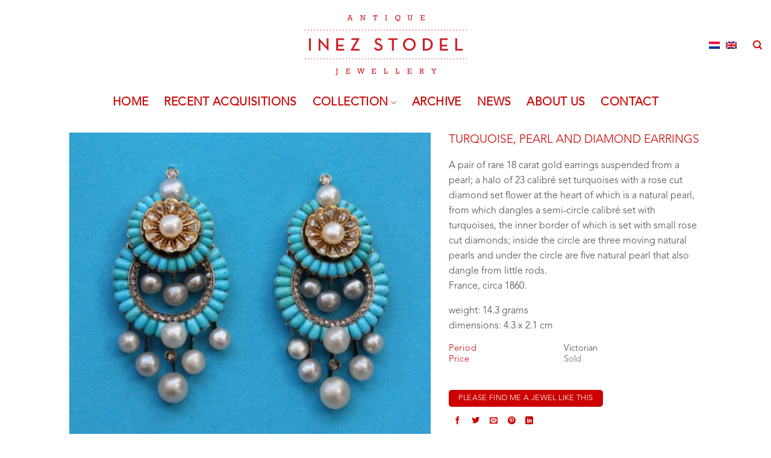

--- FILE ---
content_type: text/html; charset=UTF-8
request_url: https://inezstodel.com/en/collection/archive/turquoise-pearl-and-diamond-earrings/
body_size: 16998
content:
<!DOCTYPE html>
<html lang="en-US" class="loading-site no-js">
<head>
	<meta charset="UTF-8" />
	<link rel="profile" href="https://gmpg.org/xfn/11" />
	<link rel="pingback" href="https://inezstodel.com/xmlrpc.php" />

	<script>(function(html){html.className = html.className.replace(/\bno-js\b/,'js')})(document.documentElement);</script>
<meta name='robots' content='index, follow, max-image-preview:large, max-snippet:-1, max-video-preview:-1' />
	<style>img:is([sizes="auto" i], [sizes^="auto," i]) { contain-intrinsic-size: 3000px 1500px }</style>
	<link rel="alternate" hreflang="nl" href="https://inezstodel.com/collectie/oorbellen/turkoois-parel-en-diamanten-oorbellen/" />
<link rel="alternate" hreflang="en" href="https://inezstodel.com/en/collection/archive/turquoise-pearl-and-diamond-earrings/" />
<link rel="alternate" hreflang="x-default" href="https://inezstodel.com/collectie/oorbellen/turkoois-parel-en-diamanten-oorbellen/" />
<meta name="viewport" content="width=device-width, initial-scale=1" />
	<!-- This site is optimized with the Yoast SEO plugin v24.1 - https://yoast.com/wordpress/plugins/seo/ -->
	<title>turquoise, pearl and diamond earrings - Inez Stodel</title>
	<link rel="canonical" href="https://inezstodel.com/en/collection/archive/turquoise-pearl-and-diamond-earrings/" />
	<meta property="og:locale" content="en_US" />
	<meta property="og:type" content="article" />
	<meta property="og:title" content="turquoise, pearl and diamond earrings - Inez Stodel" />
	<meta property="og:description" content="A pair of rare 18 carat gold earrings suspended from a pearl; a halo of 23 calibré set turquoises with a rose cut diamond set flower at the heart of which is a natural pearl, from which dangles a semi-circle calibré set with turquoises, the inner border of which is set with small rose cut [...]" />
	<meta property="og:url" content="https://inezstodel.com/en/collection/archive/turquoise-pearl-and-diamond-earrings/" />
	<meta property="og:site_name" content="Inez Stodel" />
	<meta property="article:modified_time" content="2017-12-14T12:47:02+00:00" />
	<meta property="og:image" content="https://inezstodel.com/wp-content/uploads/2017/07/1188www_pearl_turquoise_diamond_earrings.jpg" />
	<meta property="og:image:width" content="900" />
	<meta property="og:image:height" content="765" />
	<meta property="og:image:type" content="image/jpeg" />
	<meta name="twitter:card" content="summary_large_image" />
	<script type="application/ld+json" class="yoast-schema-graph">{"@context":"https://schema.org","@graph":[{"@type":"WebPage","@id":"https://inezstodel.com/en/collection/archive/turquoise-pearl-and-diamond-earrings/","url":"https://inezstodel.com/en/collection/archive/turquoise-pearl-and-diamond-earrings/","name":"turquoise, pearl and diamond earrings - Inez Stodel","isPartOf":{"@id":"https://inezstodel.com/#website"},"primaryImageOfPage":{"@id":"https://inezstodel.com/en/collection/archive/turquoise-pearl-and-diamond-earrings/#primaryimage"},"image":{"@id":"https://inezstodel.com/en/collection/archive/turquoise-pearl-and-diamond-earrings/#primaryimage"},"thumbnailUrl":"https://inezstodel.com/wp-content/uploads/2017/07/1188www_pearl_turquoise_diamond_earrings.jpg","datePublished":"2017-11-21T16:38:58+00:00","dateModified":"2017-12-14T12:47:02+00:00","breadcrumb":{"@id":"https://inezstodel.com/en/collection/archive/turquoise-pearl-and-diamond-earrings/#breadcrumb"},"inLanguage":"en-US","potentialAction":[{"@type":"ReadAction","target":["https://inezstodel.com/en/collection/archive/turquoise-pearl-and-diamond-earrings/"]}]},{"@type":"ImageObject","inLanguage":"en-US","@id":"https://inezstodel.com/en/collection/archive/turquoise-pearl-and-diamond-earrings/#primaryimage","url":"https://inezstodel.com/wp-content/uploads/2017/07/1188www_pearl_turquoise_diamond_earrings.jpg","contentUrl":"https://inezstodel.com/wp-content/uploads/2017/07/1188www_pearl_turquoise_diamond_earrings.jpg","width":900,"height":765,"caption":"turquoise"},{"@type":"BreadcrumbList","@id":"https://inezstodel.com/en/collection/archive/turquoise-pearl-and-diamond-earrings/#breadcrumb","itemListElement":[{"@type":"ListItem","position":1,"name":"Home","item":"https://inezstodel.com/en/"},{"@type":"ListItem","position":2,"name":"Collection","item":"https://inezstodel.com/en/collection/"},{"@type":"ListItem","position":3,"name":"turquoise, pearl and diamond earrings"}]},{"@type":"WebSite","@id":"https://inezstodel.com/#website","url":"https://inezstodel.com/","name":"Inez Stodel","description":"period jewellery - antiques","publisher":{"@id":"https://inezstodel.com/#organization"},"potentialAction":[{"@type":"SearchAction","target":{"@type":"EntryPoint","urlTemplate":"https://inezstodel.com/?s={search_term_string}"},"query-input":{"@type":"PropertyValueSpecification","valueRequired":true,"valueName":"search_term_string"}}],"inLanguage":"en-US"},{"@type":"Organization","@id":"https://inezstodel.com/#organization","name":"Inez Stodel","url":"https://inezstodel.com/","logo":{"@type":"ImageObject","inLanguage":"en-US","@id":"https://inezstodel.com/#/schema/logo/image/","url":"https://inezstodel.com/wp-content/uploads/2017/12/InezStodel_Logo_jewellery.png","contentUrl":"https://inezstodel.com/wp-content/uploads/2017/12/InezStodel_Logo_jewellery.png","width":232,"height":100,"caption":"Inez Stodel"},"image":{"@id":"https://inezstodel.com/#/schema/logo/image/"}}]}</script>
	<!-- / Yoast SEO plugin. -->


<link rel='prefetch' href='https://inezstodel.com/wp-content/themes/flatsome/assets/js/flatsome.js?ver=e2eddd6c228105dac048' />
<link rel='prefetch' href='https://inezstodel.com/wp-content/themes/flatsome/assets/js/chunk.slider.js?ver=3.20.4' />
<link rel='prefetch' href='https://inezstodel.com/wp-content/themes/flatsome/assets/js/chunk.popups.js?ver=3.20.4' />
<link rel='prefetch' href='https://inezstodel.com/wp-content/themes/flatsome/assets/js/chunk.tooltips.js?ver=3.20.4' />
<link rel='prefetch' href='https://inezstodel.com/wp-content/themes/flatsome/assets/js/woocommerce.js?ver=1c9be63d628ff7c3ff4c' />
<link rel="alternate" type="application/rss+xml" title="Inez Stodel &raquo; Feed" href="https://inezstodel.com/en/feed/" />
<link rel="alternate" type="application/rss+xml" title="Inez Stodel &raquo; Comments Feed" href="https://inezstodel.com/en/comments/feed/" />
		<!-- This site uses the Google Analytics by MonsterInsights plugin v9.2.4 - Using Analytics tracking - https://www.monsterinsights.com/ -->
		<!-- Note: MonsterInsights is not currently configured on this site. The site owner needs to authenticate with Google Analytics in the MonsterInsights settings panel. -->
					<!-- No tracking code set -->
				<!-- / Google Analytics by MonsterInsights -->
		<script type="text/javascript">
/* <![CDATA[ */
window._wpemojiSettings = {"baseUrl":"https:\/\/s.w.org\/images\/core\/emoji\/16.0.1\/72x72\/","ext":".png","svgUrl":"https:\/\/s.w.org\/images\/core\/emoji\/16.0.1\/svg\/","svgExt":".svg","source":{"concatemoji":"https:\/\/inezstodel.com\/wp-includes\/js\/wp-emoji-release.min.js?ver=6.8.3"}};
/*! This file is auto-generated */
!function(s,n){var o,i,e;function c(e){try{var t={supportTests:e,timestamp:(new Date).valueOf()};sessionStorage.setItem(o,JSON.stringify(t))}catch(e){}}function p(e,t,n){e.clearRect(0,0,e.canvas.width,e.canvas.height),e.fillText(t,0,0);var t=new Uint32Array(e.getImageData(0,0,e.canvas.width,e.canvas.height).data),a=(e.clearRect(0,0,e.canvas.width,e.canvas.height),e.fillText(n,0,0),new Uint32Array(e.getImageData(0,0,e.canvas.width,e.canvas.height).data));return t.every(function(e,t){return e===a[t]})}function u(e,t){e.clearRect(0,0,e.canvas.width,e.canvas.height),e.fillText(t,0,0);for(var n=e.getImageData(16,16,1,1),a=0;a<n.data.length;a++)if(0!==n.data[a])return!1;return!0}function f(e,t,n,a){switch(t){case"flag":return n(e,"\ud83c\udff3\ufe0f\u200d\u26a7\ufe0f","\ud83c\udff3\ufe0f\u200b\u26a7\ufe0f")?!1:!n(e,"\ud83c\udde8\ud83c\uddf6","\ud83c\udde8\u200b\ud83c\uddf6")&&!n(e,"\ud83c\udff4\udb40\udc67\udb40\udc62\udb40\udc65\udb40\udc6e\udb40\udc67\udb40\udc7f","\ud83c\udff4\u200b\udb40\udc67\u200b\udb40\udc62\u200b\udb40\udc65\u200b\udb40\udc6e\u200b\udb40\udc67\u200b\udb40\udc7f");case"emoji":return!a(e,"\ud83e\udedf")}return!1}function g(e,t,n,a){var r="undefined"!=typeof WorkerGlobalScope&&self instanceof WorkerGlobalScope?new OffscreenCanvas(300,150):s.createElement("canvas"),o=r.getContext("2d",{willReadFrequently:!0}),i=(o.textBaseline="top",o.font="600 32px Arial",{});return e.forEach(function(e){i[e]=t(o,e,n,a)}),i}function t(e){var t=s.createElement("script");t.src=e,t.defer=!0,s.head.appendChild(t)}"undefined"!=typeof Promise&&(o="wpEmojiSettingsSupports",i=["flag","emoji"],n.supports={everything:!0,everythingExceptFlag:!0},e=new Promise(function(e){s.addEventListener("DOMContentLoaded",e,{once:!0})}),new Promise(function(t){var n=function(){try{var e=JSON.parse(sessionStorage.getItem(o));if("object"==typeof e&&"number"==typeof e.timestamp&&(new Date).valueOf()<e.timestamp+604800&&"object"==typeof e.supportTests)return e.supportTests}catch(e){}return null}();if(!n){if("undefined"!=typeof Worker&&"undefined"!=typeof OffscreenCanvas&&"undefined"!=typeof URL&&URL.createObjectURL&&"undefined"!=typeof Blob)try{var e="postMessage("+g.toString()+"("+[JSON.stringify(i),f.toString(),p.toString(),u.toString()].join(",")+"));",a=new Blob([e],{type:"text/javascript"}),r=new Worker(URL.createObjectURL(a),{name:"wpTestEmojiSupports"});return void(r.onmessage=function(e){c(n=e.data),r.terminate(),t(n)})}catch(e){}c(n=g(i,f,p,u))}t(n)}).then(function(e){for(var t in e)n.supports[t]=e[t],n.supports.everything=n.supports.everything&&n.supports[t],"flag"!==t&&(n.supports.everythingExceptFlag=n.supports.everythingExceptFlag&&n.supports[t]);n.supports.everythingExceptFlag=n.supports.everythingExceptFlag&&!n.supports.flag,n.DOMReady=!1,n.readyCallback=function(){n.DOMReady=!0}}).then(function(){return e}).then(function(){var e;n.supports.everything||(n.readyCallback(),(e=n.source||{}).concatemoji?t(e.concatemoji):e.wpemoji&&e.twemoji&&(t(e.twemoji),t(e.wpemoji)))}))}((window,document),window._wpemojiSettings);
/* ]]> */
</script>
<link rel='stylesheet' id='sbi_styles-css' href='https://inezstodel.com/wp-content/plugins/instagram-feed-pro/css/sbi-styles.min.css?ver=6.5.1' type='text/css' media='all' />
<style id='wp-emoji-styles-inline-css' type='text/css'>

	img.wp-smiley, img.emoji {
		display: inline !important;
		border: none !important;
		box-shadow: none !important;
		height: 1em !important;
		width: 1em !important;
		margin: 0 0.07em !important;
		vertical-align: -0.1em !important;
		background: none !important;
		padding: 0 !important;
	}
</style>
<style id='wp-block-library-inline-css' type='text/css'>
:root{--wp-admin-theme-color:#007cba;--wp-admin-theme-color--rgb:0,124,186;--wp-admin-theme-color-darker-10:#006ba1;--wp-admin-theme-color-darker-10--rgb:0,107,161;--wp-admin-theme-color-darker-20:#005a87;--wp-admin-theme-color-darker-20--rgb:0,90,135;--wp-admin-border-width-focus:2px;--wp-block-synced-color:#7a00df;--wp-block-synced-color--rgb:122,0,223;--wp-bound-block-color:var(--wp-block-synced-color)}@media (min-resolution:192dpi){:root{--wp-admin-border-width-focus:1.5px}}.wp-element-button{cursor:pointer}:root{--wp--preset--font-size--normal:16px;--wp--preset--font-size--huge:42px}:root .has-very-light-gray-background-color{background-color:#eee}:root .has-very-dark-gray-background-color{background-color:#313131}:root .has-very-light-gray-color{color:#eee}:root .has-very-dark-gray-color{color:#313131}:root .has-vivid-green-cyan-to-vivid-cyan-blue-gradient-background{background:linear-gradient(135deg,#00d084,#0693e3)}:root .has-purple-crush-gradient-background{background:linear-gradient(135deg,#34e2e4,#4721fb 50%,#ab1dfe)}:root .has-hazy-dawn-gradient-background{background:linear-gradient(135deg,#faaca8,#dad0ec)}:root .has-subdued-olive-gradient-background{background:linear-gradient(135deg,#fafae1,#67a671)}:root .has-atomic-cream-gradient-background{background:linear-gradient(135deg,#fdd79a,#004a59)}:root .has-nightshade-gradient-background{background:linear-gradient(135deg,#330968,#31cdcf)}:root .has-midnight-gradient-background{background:linear-gradient(135deg,#020381,#2874fc)}.has-regular-font-size{font-size:1em}.has-larger-font-size{font-size:2.625em}.has-normal-font-size{font-size:var(--wp--preset--font-size--normal)}.has-huge-font-size{font-size:var(--wp--preset--font-size--huge)}.has-text-align-center{text-align:center}.has-text-align-left{text-align:left}.has-text-align-right{text-align:right}#end-resizable-editor-section{display:none}.aligncenter{clear:both}.items-justified-left{justify-content:flex-start}.items-justified-center{justify-content:center}.items-justified-right{justify-content:flex-end}.items-justified-space-between{justify-content:space-between}.screen-reader-text{border:0;clip-path:inset(50%);height:1px;margin:-1px;overflow:hidden;padding:0;position:absolute;width:1px;word-wrap:normal!important}.screen-reader-text:focus{background-color:#ddd;clip-path:none;color:#444;display:block;font-size:1em;height:auto;left:5px;line-height:normal;padding:15px 23px 14px;text-decoration:none;top:5px;width:auto;z-index:100000}html :where(.has-border-color){border-style:solid}html :where([style*=border-top-color]){border-top-style:solid}html :where([style*=border-right-color]){border-right-style:solid}html :where([style*=border-bottom-color]){border-bottom-style:solid}html :where([style*=border-left-color]){border-left-style:solid}html :where([style*=border-width]){border-style:solid}html :where([style*=border-top-width]){border-top-style:solid}html :where([style*=border-right-width]){border-right-style:solid}html :where([style*=border-bottom-width]){border-bottom-style:solid}html :where([style*=border-left-width]){border-left-style:solid}html :where(img[class*=wp-image-]){height:auto;max-width:100%}:where(figure){margin:0 0 1em}html :where(.is-position-sticky){--wp-admin--admin-bar--position-offset:var(--wp-admin--admin-bar--height,0px)}@media screen and (max-width:600px){html :where(.is-position-sticky){--wp-admin--admin-bar--position-offset:0px}}
</style>
<link rel='stylesheet' id='font-awesome-four-css' href='https://inezstodel.com/wp-content/plugins/font-awesome-4-menus/css/font-awesome.min.css?ver=4.7.0' type='text/css' media='all' />
<style id='woocommerce-inline-inline-css' type='text/css'>
.woocommerce form .form-row .required { visibility: visible; }
</style>
<link rel='stylesheet' id='wpml-legacy-horizontal-list-0-css' href='https://inezstodel.com/wp-content/plugins/sitepress-multilingual-cms/templates/language-switchers/legacy-list-horizontal/style.min.css?ver=1' type='text/css' media='all' />
<link rel='stylesheet' id='flatsome-ninjaforms-css' href='https://inezstodel.com/wp-content/themes/flatsome/inc/integrations/ninjaforms/ninjaforms.css?ver=3.20.4' type='text/css' media='all' />
<link rel='stylesheet' id='flatsome-main-css' href='https://inezstodel.com/wp-content/themes/flatsome/assets/css/flatsome.css?ver=3.20.4' type='text/css' media='all' />
<style id='flatsome-main-inline-css' type='text/css'>
@font-face {
				font-family: "fl-icons";
				font-display: block;
				src: url(https://inezstodel.com/wp-content/themes/flatsome/assets/css/icons/fl-icons.eot?v=3.20.4);
				src:
					url(https://inezstodel.com/wp-content/themes/flatsome/assets/css/icons/fl-icons.eot#iefix?v=3.20.4) format("embedded-opentype"),
					url(https://inezstodel.com/wp-content/themes/flatsome/assets/css/icons/fl-icons.woff2?v=3.20.4) format("woff2"),
					url(https://inezstodel.com/wp-content/themes/flatsome/assets/css/icons/fl-icons.ttf?v=3.20.4) format("truetype"),
					url(https://inezstodel.com/wp-content/themes/flatsome/assets/css/icons/fl-icons.woff?v=3.20.4) format("woff"),
					url(https://inezstodel.com/wp-content/themes/flatsome/assets/css/icons/fl-icons.svg?v=3.20.4#fl-icons) format("svg");
			}
</style>
<link rel='stylesheet' id='flatsome-shop-css' href='https://inezstodel.com/wp-content/themes/flatsome/assets/css/flatsome-shop.css?ver=3.20.4' type='text/css' media='all' />
<link rel='stylesheet' id='flatsome-style-css' href='https://inezstodel.com/wp-content/themes/inezstodel/style.css?ver=3.0' type='text/css' media='all' />
<script type="text/javascript" src="https://inezstodel.com/wp-includes/js/jquery/jquery.min.js?ver=3.7.1" id="jquery-core-js"></script>
<script type="text/javascript" src="https://inezstodel.com/wp-includes/js/jquery/jquery-migrate.min.js?ver=3.4.1" id="jquery-migrate-js"></script>
<script type="text/javascript" id="wc-single-product-js-extra">
/* <![CDATA[ */
var wc_single_product_params = {"i18n_required_rating_text":"Please select a rating","i18n_product_gallery_trigger_text":"View full-screen image gallery","review_rating_required":"yes","flexslider":{"rtl":false,"animation":"slide","smoothHeight":true,"directionNav":false,"controlNav":"thumbnails","slideshow":false,"animationSpeed":500,"animationLoop":false,"allowOneSlide":false},"zoom_enabled":"","zoom_options":[],"photoswipe_enabled":"","photoswipe_options":{"shareEl":false,"closeOnScroll":false,"history":false,"hideAnimationDuration":0,"showAnimationDuration":0},"flexslider_enabled":""};
/* ]]> */
</script>
<script type="text/javascript" src="https://inezstodel.com/wp-content/plugins/woocommerce/assets/js/frontend/single-product.min.js?ver=9.5.1" id="wc-single-product-js" defer="defer" data-wp-strategy="defer"></script>
<script type="text/javascript" src="https://inezstodel.com/wp-content/plugins/woocommerce/assets/js/jquery-blockui/jquery.blockUI.min.js?ver=2.7.0-wc.9.5.1" id="jquery-blockui-js" data-wp-strategy="defer"></script>
<script type="text/javascript" src="https://inezstodel.com/wp-content/plugins/woocommerce/assets/js/js-cookie/js.cookie.min.js?ver=2.1.4-wc.9.5.1" id="js-cookie-js" data-wp-strategy="defer"></script>
<link rel="https://api.w.org/" href="https://inezstodel.com/en/wp-json/" /><link rel="alternate" title="JSON" type="application/json" href="https://inezstodel.com/en/wp-json/wp/v2/product/8680" /><link rel="EditURI" type="application/rsd+xml" title="RSD" href="https://inezstodel.com/xmlrpc.php?rsd" />
<meta name="generator" content="WordPress 6.8.3" />
<meta name="generator" content="WooCommerce 9.5.1" />
<link rel='shortlink' href='https://inezstodel.com/en/?p=8680' />
<link rel="alternate" title="oEmbed (JSON)" type="application/json+oembed" href="https://inezstodel.com/en/wp-json/oembed/1.0/embed?url=https%3A%2F%2Finezstodel.com%2Fen%2Fcollection%2Farchive%2Fturquoise-pearl-and-diamond-earrings%2F" />
<link rel="alternate" title="oEmbed (XML)" type="text/xml+oembed" href="https://inezstodel.com/en/wp-json/oembed/1.0/embed?url=https%3A%2F%2Finezstodel.com%2Fen%2Fcollection%2Farchive%2Fturquoise-pearl-and-diamond-earrings%2F&#038;format=xml" />
<meta name="generator" content="WPML ver:4.6.15 stt:38,1;" />
	<noscript><style>.woocommerce-product-gallery{ opacity: 1 !important; }</style></noscript>
	<style class='wp-fonts-local' type='text/css'>
@font-face{font-family:Inter;font-style:normal;font-weight:300 900;font-display:fallback;src:url('https://inezstodel.com/wp-content/plugins/woocommerce/assets/fonts/Inter-VariableFont_slnt,wght.woff2') format('woff2');font-stretch:normal;}
@font-face{font-family:Cardo;font-style:normal;font-weight:400;font-display:fallback;src:url('https://inezstodel.com/wp-content/plugins/woocommerce/assets/fonts/cardo_normal_400.woff2') format('woff2');}
</style>
<link rel="icon" href="https://inezstodel.com/wp-content/uploads/2018/01/favicon-100x100.png" sizes="32x32" />
<link rel="icon" href="https://inezstodel.com/wp-content/uploads/2018/01/favicon.png" sizes="192x192" />
<link rel="apple-touch-icon" href="https://inezstodel.com/wp-content/uploads/2018/01/favicon.png" />
<meta name="msapplication-TileImage" content="https://inezstodel.com/wp-content/uploads/2018/01/favicon.png" />
<style id="custom-css" type="text/css">:root {--primary-color: #CC0000;--fs-color-primary: #CC0000;--fs-color-secondary: #CCCCCC;--fs-color-success: #627D47;--fs-color-alert: #b20000;--fs-color-base: #4A4949;--fs-experimental-link-color: #4A4949;--fs-experimental-link-color-hover: #CC0000;}.tooltipster-base {--tooltip-color: #fff;--tooltip-bg-color: #000;}.off-canvas-right .mfp-content, .off-canvas-left .mfp-content {--drawer-width: 300px;}.off-canvas .mfp-content.off-canvas-cart {--drawer-width: 360px;}.header-main{height: 150px}#logo img{max-height: 150px}#logo{width:269px;}#logo a{max-width:269px;}.header-bottom{min-height: 40px}.header-top{min-height: 30px}.transparent .header-main{height: 83px}.transparent #logo img{max-height: 83px}.has-transparent + .page-title:first-of-type,.has-transparent + #main > .page-title,.has-transparent + #main > div > .page-title,.has-transparent + #main .page-header-wrapper:first-of-type .page-title{padding-top: 133px;}.transparent .header-wrapper{background-color: #FFFFFF!important;}.transparent .top-divider{display: none;}.header.show-on-scroll,.stuck .header-main{height:70px!important}.stuck #logo img{max-height: 70px!important}.header-bottom {background-color: #FFFFFF}.stuck .header-main .nav > li > a{line-height: 50px }.header-bottom-nav > li > a{line-height: 20px }@media (max-width: 549px) {.header-main{height: 100px}#logo img{max-height: 100px}}h1,h2,h3,h4,h5,h6,.heading-font{color: #CC0000;}.header:not(.transparent) .header-bottom-nav.nav > li > a{color: #CC0000;}.is-divider{background-color: #CC0000;}.current .breadcrumb-step, [data-icon-label]:after, .button#place_order,.button.checkout,.checkout-button,.single_add_to_cart_button.button, .sticky-add-to-cart-select-options-button{background-color: #CC0000!important }.badge-inner.on-sale{background-color: #CC0000}.badge-inner.new-bubble{background-color: #CC0000}.star-rating span:before,.star-rating:before, .woocommerce-page .star-rating:before, .stars a:hover:after, .stars a.active:after{color: #CC0000}input[type='submit'], input[type="button"], button:not(.icon), .button:not(.icon){border-radius: 5px!important}.shop-page-title.featured-title .title-bg{ background-image: url(https://inezstodel.com/wp-content/uploads/2017/07/1188www_pearl_turquoise_diamond_earrings.jpg)!important;}@media screen and (min-width: 550px){.products .box-vertical .box-image{min-width: 247px!important;width: 247px!important;}}.header-main .social-icons,.header-main .cart-icon strong,.header-main .menu-title,.header-main .header-button > .button.is-outline,.header-main .nav > li > a > i:not(.icon-angle-down){color: #CC0000!important;}.header-main .header-button > .button.is-outline,.header-main .cart-icon strong:after,.header-main .cart-icon strong{border-color: #CC0000!important;}.header-main .header-button > .button:not(.is-outline){background-color: #CC0000!important;}.header-main .current-dropdown .cart-icon strong,.header-main .header-button > .button:hover,.header-main .header-button > .button:hover i,.header-main .header-button > .button:hover span{color:#FFF!important;}.header-main .menu-title:hover,.header-main .social-icons a:hover,.header-main .header-button > .button.is-outline:hover,.header-main .nav > li > a:hover > i:not(.icon-angle-down){color: #777777!important;}.header-main .current-dropdown .cart-icon strong,.header-main .header-button > .button:hover{background-color: #777777!important;}.header-main .current-dropdown .cart-icon strong:after,.header-main .current-dropdown .cart-icon strong,.header-main .header-button > .button:hover{border-color: #777777!important;}.footer-2{background-color: #ffffff}.absolute-footer, html{background-color: #FFFFFF}.nav-vertical-fly-out > li + li {border-top-width: 1px; border-top-style: solid;}/* Custom CSS */h1 { font-size:1.2em;}span.widget-title{ font-size:1.1em;}.product-thumbnails a {border: none !important;}.nav-size-medium>li>a {font-size: .8em;}/* Custom CSS Tablet */@media (max-width: 849px){.mobile-sidebar .html.custom {padding: 0 20px !important;}.mobile-sidebar .wpml-ls-legacy-list-horizontal, .mobile-sidebar .wpml-ls-legacy-list-horizontal a {padding: 0 !important;}.mobile-sidebar .wpml-ls-legacy-list-horizontal .wpml-ls-item {width: 30px;}}/* Custom CSS Mobile */@media (max-width: 549px){.mobile-sidebar .html.custom {padding: 0 20px !important;}.mobile-sidebar .wpml-ls-legacy-list-horizontal, .mobile-sidebar .wpml-ls-legacy-list-horizontal a {padding: 0 !important;}.mobile-sidebar .wpml-ls-legacy-list-horizontal .wpml-ls-item {width: 30px;}}.label-new.menu-item > a:after{content:"New";}.label-hot.menu-item > a:after{content:"Hot";}.label-sale.menu-item > a:after{content:"Sale";}.label-popular.menu-item > a:after{content:"Popular";}</style>		<style type="text/css" id="wp-custom-css">
			.nav-size-xlarge>li>a {
    font-size: 1.2em;
	font-weight: bold;
}

.box-text {
    font-size: 1.1em;
    padding-bottom: 1.4em;
    padding-top: 0.7em;
    position: relative;
    width: 100%;
}

h3, h4, h5, h6, .heading-font, .section-title-main {
    font-size: 1.2em;
}		</style>
		<style id="kirki-inline-styles"></style></head>

<body data-rsssl=1 class="wp-singular product-template-default single single-product postid-8680 wp-theme-flatsome wp-child-theme-inezstodel theme-flatsome woocommerce woocommerce-page woocommerce-no-js lightbox nav-dropdown-has-arrow nav-dropdown-has-shadow nav-dropdown-has-border has-lightbox catalog-mode no-prices">


<a class="skip-link screen-reader-text" href="#main">Skip to content</a>

<div id="wrapper">

	
	<header id="header" class="header header-full-width has-sticky sticky-shrink">
		<div class="header-wrapper">
			<div id="masthead" class="header-main show-logo-center hide-for-sticky">
      <div class="header-inner flex-row container logo-center medium-logo-left" role="navigation">

          <!-- Logo -->
          <div id="logo" class="flex-col logo">
            
<!-- Header logo -->
<a href="https://inezstodel.com/en/" title="Inez Stodel - period jewellery &#8211; antiques" rel="home">
		<img width="538" height="200" src="https://inezstodel.com/wp-content/uploads/2018/01/logogroot.png" class="header_logo header-logo" alt="Inez Stodel"/><img  width="538" height="200" src="https://inezstodel.com/wp-content/uploads/2018/01/logogroot.png" class="header-logo-dark" alt="Inez Stodel"/></a>
          </div>

          <!-- Mobile Left Elements -->
          <div class="flex-col show-for-medium flex-left">
            <ul class="mobile-nav nav nav-left ">
              <li class="nav-icon has-icon">
			<a href="#" class="is-small" data-open="#main-menu" data-pos="right" data-bg="main-menu-overlay" role="button" aria-label="Menu" aria-controls="main-menu" aria-expanded="false" aria-haspopup="dialog" data-flatsome-role-button>
			<i class="icon-menu" aria-hidden="true"></i>					</a>
	</li>
            </ul>
          </div>

          <!-- Left Elements -->
          <div class="flex-col hide-for-medium flex-left
            ">
            <ul class="header-nav header-nav-main nav nav-left  nav-uppercase" >
                          </ul>
          </div>

          <!-- Right Elements -->
          <div class="flex-col hide-for-medium flex-right">
            <ul class="header-nav header-nav-main nav nav-right  nav-uppercase">
              <li class="html custom html_topbar_left">
<div class="wpml-ls-statics-shortcode_actions wpml-ls wpml-ls-legacy-list-horizontal">
	<ul><li class="wpml-ls-slot-shortcode_actions wpml-ls-item wpml-ls-item-nl wpml-ls-first-item wpml-ls-item-legacy-list-horizontal">
				<a href="https://inezstodel.com/collectie/oorbellen/turkoois-parel-en-diamanten-oorbellen/" class="wpml-ls-link">
                                                        <img
            class="wpml-ls-flag"
            src="https://inezstodel.com/wp-content/plugins/sitepress-multilingual-cms/res/flags/nl.png"
            alt="Dutch"
            width=18
            height=12
    /></a>
			</li><li class="wpml-ls-slot-shortcode_actions wpml-ls-item wpml-ls-item-en wpml-ls-current-language wpml-ls-last-item wpml-ls-item-legacy-list-horizontal">
				<a href="https://inezstodel.com/en/collection/archive/turquoise-pearl-and-diamond-earrings/" class="wpml-ls-link">
                                                        <img
            class="wpml-ls-flag"
            src="https://inezstodel.com/wp-content/plugins/sitepress-multilingual-cms/res/flags/en.png"
            alt="English"
            width=18
            height=12
    /></a>
			</li></ul>
</div>
</li><li class="header-search header-search-dropdown has-icon has-dropdown menu-item-has-children">
		<a href="#" aria-label="Search" aria-haspopup="true" aria-expanded="false" aria-controls="ux-search-dropdown" class="nav-top-link is-small"><i class="icon-search" aria-hidden="true"></i></a>
		<ul id="ux-search-dropdown" class="nav-dropdown nav-dropdown-default">
	 	<li class="header-search-form search-form html relative has-icon">
	<div class="header-search-form-wrapper">
		<div class="searchform-wrapper ux-search-box relative is-normal"><form role="search" method="get" class="searchform" action="https://inezstodel.com/en/">
	<div class="flex-row relative">
						<div class="flex-col flex-grow">
			<label class="screen-reader-text" for="woocommerce-product-search-field-0">Search for:</label>
			<input type="search" id="woocommerce-product-search-field-0" class="search-field mb-0" placeholder="Search&hellip;" value="" name="s" />
			<input type="hidden" name="post_type" value="product" />
							<input type="hidden" name="lang" value="en" />
					</div>
		<div class="flex-col">
			<button type="submit" value="Search" class="ux-search-submit submit-button secondary button  icon mb-0" aria-label="Submit">
				<i class="icon-search" aria-hidden="true"></i>			</button>
		</div>
	</div>
	<div class="live-search-results text-left z-top"></div>
</form>
</div>	</div>
</li>
	</ul>
</li>
            </ul>
          </div>

          <!-- Mobile Right Elements -->
          <div class="flex-col show-for-medium flex-right">
            <ul class="mobile-nav nav nav-right ">
              <li class="html custom html_topbar_left">
<div class="wpml-ls-statics-shortcode_actions wpml-ls wpml-ls-legacy-list-horizontal">
	<ul><li class="wpml-ls-slot-shortcode_actions wpml-ls-item wpml-ls-item-nl wpml-ls-first-item wpml-ls-item-legacy-list-horizontal">
				<a href="https://inezstodel.com/collectie/oorbellen/turkoois-parel-en-diamanten-oorbellen/" class="wpml-ls-link">
                                                        <img
            class="wpml-ls-flag"
            src="https://inezstodel.com/wp-content/plugins/sitepress-multilingual-cms/res/flags/nl.png"
            alt="Dutch"
            width=18
            height=12
    /></a>
			</li><li class="wpml-ls-slot-shortcode_actions wpml-ls-item wpml-ls-item-en wpml-ls-current-language wpml-ls-last-item wpml-ls-item-legacy-list-horizontal">
				<a href="https://inezstodel.com/en/collection/archive/turquoise-pearl-and-diamond-earrings/" class="wpml-ls-link">
                                                        <img
            class="wpml-ls-flag"
            src="https://inezstodel.com/wp-content/plugins/sitepress-multilingual-cms/res/flags/en.png"
            alt="English"
            width=18
            height=12
    /></a>
			</li></ul>
</div>
</li>            </ul>
          </div>

      </div>

      </div>
<div id="wide-nav" class="header-bottom wide-nav flex-has-center hide-for-medium">
    <div class="flex-row container">

            
                        <div class="flex-col hide-for-medium flex-center">
                <ul class="nav header-nav header-bottom-nav nav-center  nav-size-xlarge nav-spacing-xlarge nav-uppercase">
                    <li id="menu-item-9231" class="menu-item menu-item-type-post_type menu-item-object-page menu-item-home menu-item-9231 menu-item-design-default"><a href="https://inezstodel.com/en/" class="nav-top-link">Home</a></li>
<li id="menu-item-6825" class="menu-item menu-item-type-taxonomy menu-item-object-product_cat menu-item-6825 menu-item-design-default"><a href="https://inezstodel.com/en/product-category/recent-acquisitions/" class="nav-top-link">Recent acquisitions</a></li>
<li id="menu-item-6826" class="menu-item menu-item-type-post_type menu-item-object-page menu-item-has-children current_page_parent menu-item-6826 menu-item-design-default has-dropdown"><a href="https://inezstodel.com/en/collection/" class="nav-top-link" aria-expanded="false" aria-haspopup="menu">Collection<i class="icon-angle-down" aria-hidden="true"></i></a>
<ul class="sub-menu nav-dropdown nav-dropdown-default">
	<li id="menu-item-9150" class="menu-item menu-item-type-custom menu-item-object-custom menu-item-has-children menu-item-9150 nav-dropdown-col"><a href="#">Category</a>
	<ul class="sub-menu nav-column nav-dropdown-default">
		<li id="menu-item-9151" class="menu-item menu-item-type-taxonomy menu-item-object-product_cat menu-item-9151"><a href="https://inezstodel.com/en/product-category/bracelets/">Bracelets</a></li>
		<li id="menu-item-9152" class="menu-item menu-item-type-taxonomy menu-item-object-product_cat menu-item-9152"><a href="https://inezstodel.com/en/product-category/brooches/">Brooches</a></li>
		<li id="menu-item-9153" class="menu-item menu-item-type-taxonomy menu-item-object-product_cat menu-item-9153"><a href="https://inezstodel.com/en/product-category/necklaces-pendants/">Necklaces &#038; Pendants</a></li>
		<li id="menu-item-9154" class="menu-item menu-item-type-taxonomy menu-item-object-product_cat menu-item-9154"><a href="https://inezstodel.com/en/product-category/micromosaics-pietra-dura/">Micromosaics &#038; Pietra Dura</a></li>
		<li id="menu-item-9155" class="menu-item menu-item-type-taxonomy menu-item-object-product_cat menu-item-9155"><a href="https://inezstodel.com/en/product-category/objets-de-vertu-en/">Objets de vertu</a></li>
		<li id="menu-item-9156" class="menu-item menu-item-type-taxonomy menu-item-object-product_cat current-product-ancestor current-menu-parent current-product-parent menu-item-9156 active"><a href="https://inezstodel.com/en/product-category/earrings/">Earrings</a></li>
		<li id="menu-item-9157" class="menu-item menu-item-type-taxonomy menu-item-object-product_cat menu-item-9157"><a href="https://inezstodel.com/en/product-category/suites/">Suites</a></li>
		<li id="menu-item-9158" class="menu-item menu-item-type-taxonomy menu-item-object-product_cat menu-item-9158"><a href="https://inezstodel.com/en/product-category/rings/">Rings</a></li>
		<li id="menu-item-9159" class="menu-item menu-item-type-taxonomy menu-item-object-product_cat menu-item-9159"><a href="https://inezstodel.com/en/product-category/for-men/">For men</a></li>
	</ul>
</li>
	<li id="menu-item-9160" class="menu-item menu-item-type-custom menu-item-object-custom menu-item-has-children menu-item-9160 nav-dropdown-col"><a href="#">Period</a>
	<ul class="sub-menu nav-column nav-dropdown-default">
		<li id="menu-item-9161" class="menu-item menu-item-type-taxonomy menu-item-object-pa_period menu-item-9161"><a href="https://inezstodel.com/en/period/early-jewellery/">Early jewellery</a></li>
		<li id="menu-item-9162" class="menu-item menu-item-type-taxonomy menu-item-object-pa_period menu-item-9162"><a href="https://inezstodel.com/en/period/georgian-en/">Georgian</a></li>
		<li id="menu-item-9163" class="menu-item menu-item-type-taxonomy menu-item-object-pa_period menu-item-9163"><a href="https://inezstodel.com/en/period/victorian-en/">Victorian</a></li>
		<li id="menu-item-9164" class="menu-item menu-item-type-taxonomy menu-item-object-pa_period menu-item-9164"><a href="https://inezstodel.com/en/period/edwardian-en/">Edwardian</a></li>
		<li id="menu-item-9165" class="menu-item menu-item-type-taxonomy menu-item-object-pa_period menu-item-9165"><a href="https://inezstodel.com/en/period/art-nouveau-en/">Art Nouveau</a></li>
		<li id="menu-item-9166" class="menu-item menu-item-type-taxonomy menu-item-object-pa_period menu-item-9166"><a href="https://inezstodel.com/en/period/art-deco-en/">Art Déco</a></li>
		<li id="menu-item-9167" class="menu-item menu-item-type-taxonomy menu-item-object-pa_period menu-item-9167"><a href="https://inezstodel.com/en/period/retro-en/">Retro</a></li>
		<li id="menu-item-9168" class="menu-item menu-item-type-taxonomy menu-item-object-pa_period menu-item-9168"><a href="https://inezstodel.com/en/period/1950-1960-1970-en/">1950-1960-1970</a></li>
		<li id="menu-item-9169" class="menu-item menu-item-type-taxonomy menu-item-object-pa_period menu-item-9169"><a href="https://inezstodel.com/en/period/modern-en/">Modern</a></li>
	</ul>
</li>
	<li id="menu-item-9170" class="menu-item menu-item-type-custom menu-item-object-custom menu-item-has-children menu-item-9170 nav-dropdown-col"><a href="#">Price</a>
	<ul class="sub-menu nav-column nav-dropdown-default">
		<li id="menu-item-9171" class="menu-item menu-item-type-taxonomy menu-item-object-pa_pricerange menu-item-9171"><a href="https://inezstodel.com/en/pricerange/less-than-e100/">less than € 100.-</a></li>
		<li id="menu-item-9172" class="menu-item menu-item-type-taxonomy menu-item-object-pa_pricerange menu-item-9172"><a href="https://inezstodel.com/en/pricerange/e-100-e-500/">€ 100.- to € 500.-</a></li>
		<li id="menu-item-9173" class="menu-item menu-item-type-taxonomy menu-item-object-pa_pricerange menu-item-9173"><a href="https://inezstodel.com/en/pricerange/e-500-e-1000/">€ 500.- to € 1,000.-</a></li>
		<li id="menu-item-9174" class="menu-item menu-item-type-taxonomy menu-item-object-pa_pricerange menu-item-9174"><a href="https://inezstodel.com/en/pricerange/e-1000-e-2500/">€ 1,000.- to € 2,500.-</a></li>
		<li id="menu-item-9175" class="menu-item menu-item-type-taxonomy menu-item-object-pa_pricerange menu-item-9175"><a href="https://inezstodel.com/en/pricerange/e-2500-e-5000/">€ 2,500.- to € 5,000.-</a></li>
		<li id="menu-item-9176" class="menu-item menu-item-type-taxonomy menu-item-object-pa_pricerange menu-item-9176"><a href="https://inezstodel.com/en/pricerange/e-5000-e-10000/">€ 5,000.- to € 10,000.-</a></li>
		<li id="menu-item-9177" class="menu-item menu-item-type-taxonomy menu-item-object-pa_pricerange menu-item-9177"><a href="https://inezstodel.com/en/pricerange/e-10000-e-20000/">€ 10,000.- to € 20,000.-</a></li>
		<li id="menu-item-9178" class="menu-item menu-item-type-taxonomy menu-item-object-pa_pricerange menu-item-9178"><a href="https://inezstodel.com/en/pricerange/e-20000-e-50000/">€ 20,000.- to € 50,000.-</a></li>
		<li id="menu-item-9179" class="menu-item menu-item-type-taxonomy menu-item-object-pa_pricerange menu-item-9179"><a href="https://inezstodel.com/en/pricerange/more-than-e-50000/">more than € 50,000.-</a></li>
	</ul>
</li>
	<li id="menu-item-9180" class="menu-item menu-item-type-custom menu-item-object-custom menu-item-has-children menu-item-9180 nav-dropdown-col"><a href="#">Maker</a>
	<ul class="sub-menu nav-column nav-dropdown-default">
		<li id="menu-item-cst-0" class="menu-item menu-item-type-taxonomy menu-item-object-pa_house menu-item-cst-0"><a href="https://inezstodel.com/en/house/cartier/">Cartier</a></li><li id="menu-item-cst-1" class="menu-item menu-item-type-taxonomy menu-item-object-pa_house menu-item-cst-1"><a href="https://inezstodel.com/en/house/van-cleef-arpels/">Van Cleef &amp; Arpels</a></li><li id="menu-item-cst-2" class="menu-item menu-item-type-taxonomy menu-item-object-pa_house menu-item-cst-2"><a href="https://inezstodel.com/en/house/tiffany-co/">Tiffany &amp; Co.</a></li><li id="menu-item-cst-3" class="menu-item menu-item-type-taxonomy menu-item-object-pa_house menu-item-cst-3"><a href="https://inezstodel.com/en/house/bulgari/">Bulgari</a></li><li id="menu-item-cst-4" class="menu-item menu-item-type-taxonomy menu-item-object-pa_maker menu-item-cst-4"><a href="https://inezstodel.com/en/maker/georges-lenfant-en/">Georges Lenfant</a></li><li id="menu-item-cst-5" class="menu-item menu-item-type-taxonomy menu-item-object-pa_house menu-item-cst-5"><a href="https://inezstodel.com/en/house/cartier-paris/">Cartier, Paris</a></li><li id="menu-item-cst-6" class="menu-item menu-item-type-taxonomy menu-item-object-pa_house menu-item-cst-6"><a href="https://inezstodel.com/en/house/hermes/">Hermes</a></li><li id="menu-item-cst-7" class="menu-item menu-item-type-taxonomy menu-item-object-pa_house menu-item-cst-7"><a href="https://inezstodel.com/en/house/fred-paris/">Fred, Paris</a></li><li id="menu-item-9320" class="menu-item menu-item-type-post_type menu-item-object-page menu-item-9320"><a href="https://inezstodel.com/en/all-jewellery-houses-and-makers-or-designers/">All jewellery houses</a></li>
	</ul>
</li>
</ul>
</li>
<li id="menu-item-6827" class="menu-item menu-item-type-taxonomy menu-item-object-product_cat current-product-ancestor current-menu-parent current-product-parent menu-item-6827 active menu-item-design-default"><a href="https://inezstodel.com/en/product-category/archive/" class="nav-top-link">Archive</a></li>
<li id="menu-item-6828" class="menu-item menu-item-type-post_type menu-item-object-page menu-item-6828 menu-item-design-default"><a href="https://inezstodel.com/en/news/" class="nav-top-link">News</a></li>
<li id="menu-item-9232" class="menu-item menu-item-type-post_type menu-item-object-page menu-item-9232 menu-item-design-default"><a href="https://inezstodel.com/en/about-us/" class="nav-top-link">About us</a></li>
<li id="menu-item-6831" class="menu-item menu-item-type-post_type menu-item-object-page menu-item-6831 menu-item-design-default"><a href="https://inezstodel.com/en/contact/" class="nav-top-link">Contact</a></li>
                </ul>
            </div>
            
            
            
    </div>
</div>

<div class="header-bg-container fill"><div class="header-bg-image fill"></div><div class="header-bg-color fill"></div></div>		</div>
	</header>

	
	<main id="main" class="">

	<div class="shop-container">

		
			<div class="container">
	<div class="woocommerce-notices-wrapper"></div></div>
<div id="product-8680" class="product type-product post-8680 status-publish first instock product_cat-archive product_cat-earrings product_cat-sold has-post-thumbnail product-type-simple">

	<div class="custom-product-page ux-layout-9008 ux-layout-scope-global">

			<div id="gap-1619730951" class="gap-element clearfix" style="display:block; height:auto;">
		
<style>
#gap-1619730951 {
  padding-top: 30px;
}
</style>
	</div>
	

<div class="row"  id="row-1866834206">


	<div id="col-853152185" class="col medium-7 small-12 large-7"  >
				<div class="col-inner"  >
			
			


<div class="product-images relative mb-half has-hover woocommerce-product-gallery woocommerce-product-gallery--with-images woocommerce-product-gallery--columns-4 images" data-columns="4">

  <div class="badge-container is-larger absolute left top z-1">

</div>

  <div class="image-tools absolute top show-on-hover right z-3">
      </div>

  <div class="woocommerce-product-gallery__wrapper product-gallery-slider slider slider-nav-small mb-half"
        data-flickity-options='{
                "cellAlign": "center",
                "wrapAround": true,
                "autoPlay": false,
                "prevNextButtons":true,
                "adaptiveHeight": true,
                "imagesLoaded": true,
                "lazyLoad": 1,
                "dragThreshold" : 15,
                "pageDots": false,
                "rightToLeft": false       }'>
    <div data-thumb="https://inezstodel.com/wp-content/uploads/2017/07/1188www_pearl_turquoise_diamond_earrings-100x100.jpg" data-thumb-alt="turquoise" data-thumb-srcset=""  data-thumb-sizes="(max-width: 100px) 100vw, 100px" class="woocommerce-product-gallery__image slide first"><a href="https://inezstodel.com/wp-content/uploads/2017/07/1188www_pearl_turquoise_diamond_earrings.jpg"><img width="510" height="434" src="https://inezstodel.com/wp-content/uploads/2017/07/1188www_pearl_turquoise_diamond_earrings-510x434.jpg" class="wp-post-image ux-skip-lazy" alt="turquoise" data-caption="" data-src="https://inezstodel.com/wp-content/uploads/2017/07/1188www_pearl_turquoise_diamond_earrings.jpg" data-large_image="https://inezstodel.com/wp-content/uploads/2017/07/1188www_pearl_turquoise_diamond_earrings.jpg" data-large_image_width="900" data-large_image_height="765" decoding="async" fetchpriority="high" srcset="https://inezstodel.com/wp-content/uploads/2017/07/1188www_pearl_turquoise_diamond_earrings-510x434.jpg 510w, https://inezstodel.com/wp-content/uploads/2017/07/1188www_pearl_turquoise_diamond_earrings-247x210.jpg 247w, https://inezstodel.com/wp-content/uploads/2017/07/1188www_pearl_turquoise_diamond_earrings-150x127.jpg 150w, https://inezstodel.com/wp-content/uploads/2017/07/1188www_pearl_turquoise_diamond_earrings-300x255.jpg 300w, https://inezstodel.com/wp-content/uploads/2017/07/1188www_pearl_turquoise_diamond_earrings-768x653.jpg 768w, https://inezstodel.com/wp-content/uploads/2017/07/1188www_pearl_turquoise_diamond_earrings-600x510.jpg 600w, https://inezstodel.com/wp-content/uploads/2017/07/1188www_pearl_turquoise_diamond_earrings.jpg 900w" sizes="(max-width: 510px) 100vw, 510px" /></a></div>  </div>

  <div class="image-tools absolute bottom left z-3">
    <a role="button" href="#product-zoom" class="zoom-button button is-outline circle icon tooltip hide-for-small" title="Zoom" aria-label="Zoom" data-flatsome-role-button><i class="icon-expand" aria-hidden="true"></i></a>  </div>
</div>




		</div>
					</div>

	

	<div id="col-1953496221" class="col medium-5 small-12 large-5"  >
				<div class="col-inner"  >
			
			

<div class="product-title-container"><h1 class="product-title product_title entry-title">
	turquoise, pearl and diamond earrings</h1>

</div>

<p><p>A pair of rare 18 carat gold earrings suspended from a pearl; a halo of 23 calibré set turquoises with a rose cut diamond set flower at the heart of which is a natural pearl, from which dangles a semi-circle calibré set with turquoises, the inner border of which is set with small rose cut diamonds; inside the circle are three moving natural pearls and under the circle are five natural pearl that also dangle from little rods.<br />
France, circa 1860.</p>
<p>weight: 14.3 grams<br />
dimensions: 4.3 x 2.1 cm</p>
<table class="shop_attributes"><tbody><tr><th>Period</th><td><a href="https://inezstodel.com/en/period/victorian-en/">Victorian</a></td></tr><tr><th>Price</th><td>Sold</td></tr></tbody></table><br />
<a href="/en/information-request/?producttitle=Sold+-+8680+-+turquoise%2C+pearl+and+diamond+earrings" class="button primary is-primary is-medium" >
		<span>Please find me a jewel like this</span>
	</a>
</p>
<div class="social-icons share-icons share-row relative full-width text-left icon-style-outline" ><a href="whatsapp://send?text=turquoise%2C%20pearl%20and%20diamond%20earrings - https://inezstodel.com/en/collection/archive/turquoise-pearl-and-diamond-earrings/" data-action="share/whatsapp/share" class="icon button circle is-outline tooltip whatsapp show-for-medium" title="Share on WhatsApp" aria-label="Share on WhatsApp"><i class="icon-whatsapp" aria-hidden="true"></i></a><a href="https://www.facebook.com/sharer.php?u=https://inezstodel.com/en/collection/archive/turquoise-pearl-and-diamond-earrings/" data-label="Facebook" onclick="window.open(this.href,this.title,'width=500,height=500,top=300px,left=300px'); return false;" target="_blank" class="icon button circle is-outline tooltip facebook" title="Share on Facebook" aria-label="Share on Facebook" rel="noopener nofollow"><i class="icon-facebook" aria-hidden="true"></i></a><a href="https://twitter.com/share?url=https://inezstodel.com/en/collection/archive/turquoise-pearl-and-diamond-earrings/" onclick="window.open(this.href,this.title,'width=500,height=500,top=300px,left=300px'); return false;" target="_blank" class="icon button circle is-outline tooltip twitter" title="Share on Twitter" aria-label="Share on Twitter" rel="noopener nofollow"><i class="icon-twitter" aria-hidden="true"></i></a><a href="mailto:?subject=turquoise%2C%20pearl%20and%20diamond%20earrings&body=Check%20this%20out%3A%20https%3A%2F%2Finezstodel.com%2Fen%2Fcollection%2Farchive%2Fturquoise-pearl-and-diamond-earrings%2F" class="icon button circle is-outline tooltip email" title="Email to a Friend" aria-label="Email to a Friend" rel="nofollow"><i class="icon-envelop" aria-hidden="true"></i></a><a href="https://pinterest.com/pin/create/button?url=https://inezstodel.com/en/collection/archive/turquoise-pearl-and-diamond-earrings/&media=https://inezstodel.com/wp-content/uploads/2017/07/1188www_pearl_turquoise_diamond_earrings.jpg&description=turquoise%2C%20pearl%20and%20diamond%20earrings" onclick="window.open(this.href,this.title,'width=500,height=500,top=300px,left=300px'); return false;" target="_blank" class="icon button circle is-outline tooltip pinterest" title="Pin on Pinterest" aria-label="Pin on Pinterest" rel="noopener nofollow"><i class="icon-pinterest" aria-hidden="true"></i></a><a href="https://www.linkedin.com/shareArticle?mini=true&url=https://inezstodel.com/en/collection/archive/turquoise-pearl-and-diamond-earrings/&title=turquoise%2C%20pearl%20and%20diamond%20earrings" onclick="window.open(this.href,this.title,'width=500,height=500,top=300px,left=300px'); return false;" target="_blank" class="icon button circle is-outline tooltip linkedin" title="Share on LinkedIn" aria-label="Share on LinkedIn" rel="noopener nofollow"><i class="icon-linkedin" aria-hidden="true"></i></a></div>


		</div>
					</div>

	

</div>			<div id="product-sidebar" class="mfp-hide">
				<div class="sidebar-inner">
					<div class="hide-for-off-canvas" style="width:100%"><ul class="next-prev-thumbs is-small nav-right text-right">         <li class="prod-dropdown has-dropdown">
               <a href="https://inezstodel.com/en/collection/brooches/aquamarine-and-ruby-flower-brooch/" rel="next" class="button icon is-outline circle" aria-label="Next product">
                  <i class="icon-angle-left" aria-hidden="true"></i>              </a>
              <div class="nav-dropdown">
                <a title="aquamarine and ruby flower brooch" href="https://inezstodel.com/en/collection/brooches/aquamarine-and-ruby-flower-brooch/">
                <img width="100" height="100" src="https://inezstodel.com/wp-content/uploads/2017/07/1213www__aqua_sapphire_flower_brooch3-100x100.jpg" class="attachment-woocommerce_gallery_thumbnail size-woocommerce_gallery_thumbnail wp-post-image" alt="aquamarine and ruby flower brooch" decoding="async" /></a>
              </div>
          </li>
               <li class="prod-dropdown has-dropdown">
               <a href="https://inezstodel.com/en/collection/for-men/tourmaline-cufflinks/" rel="previous" class="button icon is-outline circle" aria-label="Previous product">
                  <i class="icon-angle-right" aria-hidden="true"></i>              </a>
              <div class="nav-dropdown">
                  <a title="tourmaline cufflinks" href="https://inezstodel.com/en/collection/for-men/tourmaline-cufflinks/">
                  <img width="100" height="100" src="https://inezstodel.com/wp-content/uploads/2017/07/1165www__Tiffany_tourmaline_cufflinks3-100x100.jpg" class="attachment-woocommerce_gallery_thumbnail size-woocommerce_gallery_thumbnail wp-post-image" alt="tourmaline cufflinks" decoding="async" /></a>
              </div>
          </li>
      </ul></div>				</div>
			</div>

	</div>

	
</div>

		
	</div><!-- shop container -->


</main>

<footer id="footer" class="footer-wrapper">

	
<!-- FOOTER 1 -->

<!-- FOOTER 2 -->



<div class="absolute-footer light medium-text-center text-center">
  <div class="container clearfix">

          <div class="footer-secondary pull-right">
                  <div class="footer-text inline-block small-block">
            <img src="https://inezstodel.com/wp-content/uploads/2018/06/VHOK_CINOA_Vlinder.png">          </div>
                      </div>
    
    <div class="footer-primary pull-left">
              <div class="menu-footermenu-engels-container"><ul id="menu-footermenu-engels" class="links footer-nav uppercase"><li id="menu-item-9236" class="menu-item menu-item-type-post_type menu-item-object-page menu-item-9236"><a href="https://inezstodel.com/en/services/">Services</a></li>
<li id="menu-item-9351" class="menu-item menu-item-type-post_type menu-item-object-page menu-item-9351"><a href="https://inezstodel.com/en/media-publications/">Media &#038; Publications</a></li>
<li id="menu-item-9237" class="menu-item menu-item-type-post_type menu-item-object-page menu-item-9237"><a href="https://inezstodel.com/en/payment-conditions/">Payment &#038; Conditions</a></li>
<li id="menu-item-9238" class="menu-item menu-item-type-post_type menu-item-object-page menu-item-9238"><a href="https://inezstodel.com/en/contact/">Contact</a></li>
<li id="menu-item-12203" class="menu-item menu-item-type-post_type menu-item-object-page menu-item-12203"><a href="https://inezstodel.com/en/newsletter/">Newsletter</a></li>
<li id="menu-item-12191" class="menu-item menu-item-type-custom menu-item-object-custom menu-item-12191"><a target="_blank" href="https://www.1stdibs.com/dealers/kunsthandel-inez-stodel/">1stdibs.</a></li>
<li id="menu-item-12192" class="menu-item menu-item-type-custom menu-item-object-custom menu-item-12192"><a target="_blank" href="https://www.facebook.com/kunsthandelInezStodel/"><i class="fa fa-facebook fa-lg" style="color:#cc0001;" target="_blank"></i></a></li>
<li id="menu-item-12193" class="menu-item menu-item-type-custom menu-item-object-custom menu-item-12193"><a target="_blank" href="https://www.instagram.com/inezstodel_jewelry/?hl=nl"><i class="fa fa-instagram fa-lg" style="color:#cc0001;" target="_blank"></i></a></li>
</ul></div>            <div class="copyright-footer">
        Copyright 2026 © <strong>Inez Stodel</strong>
      </div>
          </div>
  </div>
</div>
<button type="button" id="top-link" class="back-to-top button icon invert plain fixed bottom z-1 is-outline circle hide-for-medium" aria-label="Go to top"><i class="icon-angle-up" aria-hidden="true"></i></button>
</footer>

</div>

<div id="main-menu" class="mobile-sidebar no-scrollbar mfp-hide">

	
	<div class="sidebar-menu no-scrollbar ">

		
					<ul class="nav nav-sidebar nav-vertical nav-uppercase" data-tab="1">
				<li class="header-search-form search-form html relative has-icon">
	<div class="header-search-form-wrapper">
		<div class="searchform-wrapper ux-search-box relative is-normal"><form role="search" method="get" class="searchform" action="https://inezstodel.com/en/">
	<div class="flex-row relative">
						<div class="flex-col flex-grow">
			<label class="screen-reader-text" for="woocommerce-product-search-field-1">Search for:</label>
			<input type="search" id="woocommerce-product-search-field-1" class="search-field mb-0" placeholder="Search&hellip;" value="" name="s" />
			<input type="hidden" name="post_type" value="product" />
							<input type="hidden" name="lang" value="en" />
					</div>
		<div class="flex-col">
			<button type="submit" value="Search" class="ux-search-submit submit-button secondary button  icon mb-0" aria-label="Submit">
				<i class="icon-search" aria-hidden="true"></i>			</button>
		</div>
	</div>
	<div class="live-search-results text-left z-top"></div>
</form>
</div>	</div>
</li>
<li class="menu-item menu-item-type-post_type menu-item-object-page menu-item-home menu-item-9231"><a href="https://inezstodel.com/en/">Home</a></li>
<li class="menu-item menu-item-type-taxonomy menu-item-object-product_cat menu-item-6825"><a href="https://inezstodel.com/en/product-category/recent-acquisitions/">Recent acquisitions</a></li>
<li class="menu-item menu-item-type-post_type menu-item-object-page menu-item-has-children current_page_parent menu-item-6826"><a href="https://inezstodel.com/en/collection/">Collection</a>
<ul class="sub-menu nav-sidebar-ul children">
	<li class="menu-item menu-item-type-custom menu-item-object-custom menu-item-has-children menu-item-9150"><a href="#">Category</a>
	<ul class="sub-menu nav-sidebar-ul">
		<li class="menu-item menu-item-type-taxonomy menu-item-object-product_cat menu-item-9151"><a href="https://inezstodel.com/en/product-category/bracelets/">Bracelets</a></li>
		<li class="menu-item menu-item-type-taxonomy menu-item-object-product_cat menu-item-9152"><a href="https://inezstodel.com/en/product-category/brooches/">Brooches</a></li>
		<li class="menu-item menu-item-type-taxonomy menu-item-object-product_cat menu-item-9153"><a href="https://inezstodel.com/en/product-category/necklaces-pendants/">Necklaces &#038; Pendants</a></li>
		<li class="menu-item menu-item-type-taxonomy menu-item-object-product_cat menu-item-9154"><a href="https://inezstodel.com/en/product-category/micromosaics-pietra-dura/">Micromosaics &#038; Pietra Dura</a></li>
		<li class="menu-item menu-item-type-taxonomy menu-item-object-product_cat menu-item-9155"><a href="https://inezstodel.com/en/product-category/objets-de-vertu-en/">Objets de vertu</a></li>
		<li class="menu-item menu-item-type-taxonomy menu-item-object-product_cat current-product-ancestor current-menu-parent current-product-parent menu-item-9156"><a href="https://inezstodel.com/en/product-category/earrings/">Earrings</a></li>
		<li class="menu-item menu-item-type-taxonomy menu-item-object-product_cat menu-item-9157"><a href="https://inezstodel.com/en/product-category/suites/">Suites</a></li>
		<li class="menu-item menu-item-type-taxonomy menu-item-object-product_cat menu-item-9158"><a href="https://inezstodel.com/en/product-category/rings/">Rings</a></li>
		<li class="menu-item menu-item-type-taxonomy menu-item-object-product_cat menu-item-9159"><a href="https://inezstodel.com/en/product-category/for-men/">For men</a></li>
	</ul>
</li>
	<li class="menu-item menu-item-type-custom menu-item-object-custom menu-item-has-children menu-item-9160"><a href="#">Period</a>
	<ul class="sub-menu nav-sidebar-ul">
		<li class="menu-item menu-item-type-taxonomy menu-item-object-pa_period menu-item-9161"><a href="https://inezstodel.com/en/period/early-jewellery/">Early jewellery</a></li>
		<li class="menu-item menu-item-type-taxonomy menu-item-object-pa_period menu-item-9162"><a href="https://inezstodel.com/en/period/georgian-en/">Georgian</a></li>
		<li class="menu-item menu-item-type-taxonomy menu-item-object-pa_period menu-item-9163"><a href="https://inezstodel.com/en/period/victorian-en/">Victorian</a></li>
		<li class="menu-item menu-item-type-taxonomy menu-item-object-pa_period menu-item-9164"><a href="https://inezstodel.com/en/period/edwardian-en/">Edwardian</a></li>
		<li class="menu-item menu-item-type-taxonomy menu-item-object-pa_period menu-item-9165"><a href="https://inezstodel.com/en/period/art-nouveau-en/">Art Nouveau</a></li>
		<li class="menu-item menu-item-type-taxonomy menu-item-object-pa_period menu-item-9166"><a href="https://inezstodel.com/en/period/art-deco-en/">Art Déco</a></li>
		<li class="menu-item menu-item-type-taxonomy menu-item-object-pa_period menu-item-9167"><a href="https://inezstodel.com/en/period/retro-en/">Retro</a></li>
		<li class="menu-item menu-item-type-taxonomy menu-item-object-pa_period menu-item-9168"><a href="https://inezstodel.com/en/period/1950-1960-1970-en/">1950-1960-1970</a></li>
		<li class="menu-item menu-item-type-taxonomy menu-item-object-pa_period menu-item-9169"><a href="https://inezstodel.com/en/period/modern-en/">Modern</a></li>
	</ul>
</li>
	<li class="menu-item menu-item-type-custom menu-item-object-custom menu-item-has-children menu-item-9170"><a href="#">Price</a>
	<ul class="sub-menu nav-sidebar-ul">
		<li class="menu-item menu-item-type-taxonomy menu-item-object-pa_pricerange menu-item-9171"><a href="https://inezstodel.com/en/pricerange/less-than-e100/">less than € 100.-</a></li>
		<li class="menu-item menu-item-type-taxonomy menu-item-object-pa_pricerange menu-item-9172"><a href="https://inezstodel.com/en/pricerange/e-100-e-500/">€ 100.- to € 500.-</a></li>
		<li class="menu-item menu-item-type-taxonomy menu-item-object-pa_pricerange menu-item-9173"><a href="https://inezstodel.com/en/pricerange/e-500-e-1000/">€ 500.- to € 1,000.-</a></li>
		<li class="menu-item menu-item-type-taxonomy menu-item-object-pa_pricerange menu-item-9174"><a href="https://inezstodel.com/en/pricerange/e-1000-e-2500/">€ 1,000.- to € 2,500.-</a></li>
		<li class="menu-item menu-item-type-taxonomy menu-item-object-pa_pricerange menu-item-9175"><a href="https://inezstodel.com/en/pricerange/e-2500-e-5000/">€ 2,500.- to € 5,000.-</a></li>
		<li class="menu-item menu-item-type-taxonomy menu-item-object-pa_pricerange menu-item-9176"><a href="https://inezstodel.com/en/pricerange/e-5000-e-10000/">€ 5,000.- to € 10,000.-</a></li>
		<li class="menu-item menu-item-type-taxonomy menu-item-object-pa_pricerange menu-item-9177"><a href="https://inezstodel.com/en/pricerange/e-10000-e-20000/">€ 10,000.- to € 20,000.-</a></li>
		<li class="menu-item menu-item-type-taxonomy menu-item-object-pa_pricerange menu-item-9178"><a href="https://inezstodel.com/en/pricerange/e-20000-e-50000/">€ 20,000.- to € 50,000.-</a></li>
		<li class="menu-item menu-item-type-taxonomy menu-item-object-pa_pricerange menu-item-9179"><a href="https://inezstodel.com/en/pricerange/more-than-e-50000/">more than € 50,000.-</a></li>
	</ul>
</li>
	<li class="menu-item menu-item-type-custom menu-item-object-custom menu-item-has-children menu-item-9180"><a href="#">Maker</a>
	<ul class="sub-menu nav-sidebar-ul">
		<li class="menu-item menu-item-type-post_type menu-item-object-page menu-item-9320"><a href="https://inezstodel.com/en/all-jewellery-houses-and-makers-or-designers/">All jewellery houses</a></li>
	</ul>
</li>
</ul>
</li>
<li class="menu-item menu-item-type-taxonomy menu-item-object-product_cat current-product-ancestor current-menu-parent current-product-parent menu-item-6827"><a href="https://inezstodel.com/en/product-category/archive/">Archive</a></li>
<li class="menu-item menu-item-type-post_type menu-item-object-page menu-item-6828"><a href="https://inezstodel.com/en/news/">News</a></li>
<li class="menu-item menu-item-type-post_type menu-item-object-page menu-item-9232"><a href="https://inezstodel.com/en/about-us/">About us</a></li>
<li class="menu-item menu-item-type-post_type menu-item-object-page menu-item-6831"><a href="https://inezstodel.com/en/contact/">Contact</a></li>
<li class="html custom html_topbar_left">
<div class="wpml-ls-statics-shortcode_actions wpml-ls wpml-ls-legacy-list-horizontal">
	<ul><li class="wpml-ls-slot-shortcode_actions wpml-ls-item wpml-ls-item-nl wpml-ls-first-item wpml-ls-item-legacy-list-horizontal">
				<a href="https://inezstodel.com/collectie/oorbellen/turkoois-parel-en-diamanten-oorbellen/" class="wpml-ls-link">
                                                        <img
            class="wpml-ls-flag"
            src="https://inezstodel.com/wp-content/plugins/sitepress-multilingual-cms/res/flags/nl.png"
            alt="Dutch"
            width=18
            height=12
    /></a>
			</li><li class="wpml-ls-slot-shortcode_actions wpml-ls-item wpml-ls-item-en wpml-ls-current-language wpml-ls-last-item wpml-ls-item-legacy-list-horizontal">
				<a href="https://inezstodel.com/en/collection/archive/turquoise-pearl-and-diamond-earrings/" class="wpml-ls-link">
                                                        <img
            class="wpml-ls-flag"
            src="https://inezstodel.com/wp-content/plugins/sitepress-multilingual-cms/res/flags/en.png"
            alt="English"
            width=18
            height=12
    /></a>
			</li></ul>
</div>
</li><li class="html header-social-icons ml-0">
	<div class="social-icons follow-icons" ><a href="http://url" target="_blank" data-label="Facebook" class="icon plain tooltip facebook" title="Follow on Facebook" aria-label="Follow on Facebook" rel="noopener nofollow"><i class="icon-facebook" aria-hidden="true"></i></a><a href="http://url" target="_blank" data-label="Instagram" class="icon plain tooltip instagram" title="Follow on Instagram" aria-label="Follow on Instagram" rel="noopener nofollow"><i class="icon-instagram" aria-hidden="true"></i></a><a href="http://url" data-label="Twitter" target="_blank" class="icon plain tooltip twitter" title="Follow on Twitter" aria-label="Follow on Twitter" rel="noopener nofollow"><i class="icon-twitter" aria-hidden="true"></i></a><a href="mailto:your@email" data-label="E-mail" target="_blank" class="icon plain tooltip email" title="Send us an email" aria-label="Send us an email" rel="nofollow noopener"><i class="icon-envelop" aria-hidden="true"></i></a></div></li>
			</ul>
		
		
	</div>

	
</div>
<script type="speculationrules">
{"prefetch":[{"source":"document","where":{"and":[{"href_matches":"\/en\/*"},{"not":{"href_matches":["\/wp-*.php","\/wp-admin\/*","\/wp-content\/uploads\/*","\/wp-content\/*","\/wp-content\/plugins\/*","\/wp-content\/themes\/inezstodel\/*","\/wp-content\/themes\/flatsome\/*","\/en\/*\\?(.+)"]}},{"not":{"selector_matches":"a[rel~=\"nofollow\"]"}},{"not":{"selector_matches":".no-prefetch, .no-prefetch a"}}]},"eagerness":"conservative"}]}
</script>
<!-- Custom Feeds for Instagram JS -->
<script type="text/javascript">
var sbiajaxurl = "https://inezstodel.com/wp-admin/admin-ajax.php";

</script>
	<script type='text/javascript'>
		(function () {
			var c = document.body.className;
			c = c.replace(/woocommerce-no-js/, 'woocommerce-js');
			document.body.className = c;
		})();
	</script>
	<link rel='stylesheet' id='wc-blocks-style-css' href='https://inezstodel.com/wp-content/plugins/woocommerce/assets/client/blocks/wc-blocks.css?ver=wc-9.5.1' type='text/css' media='all' />
<style id='global-styles-inline-css' type='text/css'>
:root{--wp--preset--aspect-ratio--square: 1;--wp--preset--aspect-ratio--4-3: 4/3;--wp--preset--aspect-ratio--3-4: 3/4;--wp--preset--aspect-ratio--3-2: 3/2;--wp--preset--aspect-ratio--2-3: 2/3;--wp--preset--aspect-ratio--16-9: 16/9;--wp--preset--aspect-ratio--9-16: 9/16;--wp--preset--color--black: #000000;--wp--preset--color--cyan-bluish-gray: #abb8c3;--wp--preset--color--white: #ffffff;--wp--preset--color--pale-pink: #f78da7;--wp--preset--color--vivid-red: #cf2e2e;--wp--preset--color--luminous-vivid-orange: #ff6900;--wp--preset--color--luminous-vivid-amber: #fcb900;--wp--preset--color--light-green-cyan: #7bdcb5;--wp--preset--color--vivid-green-cyan: #00d084;--wp--preset--color--pale-cyan-blue: #8ed1fc;--wp--preset--color--vivid-cyan-blue: #0693e3;--wp--preset--color--vivid-purple: #9b51e0;--wp--preset--color--primary: #CC0000;--wp--preset--color--secondary: #CCCCCC;--wp--preset--color--success: #627D47;--wp--preset--color--alert: #b20000;--wp--preset--gradient--vivid-cyan-blue-to-vivid-purple: linear-gradient(135deg,rgba(6,147,227,1) 0%,rgb(155,81,224) 100%);--wp--preset--gradient--light-green-cyan-to-vivid-green-cyan: linear-gradient(135deg,rgb(122,220,180) 0%,rgb(0,208,130) 100%);--wp--preset--gradient--luminous-vivid-amber-to-luminous-vivid-orange: linear-gradient(135deg,rgba(252,185,0,1) 0%,rgba(255,105,0,1) 100%);--wp--preset--gradient--luminous-vivid-orange-to-vivid-red: linear-gradient(135deg,rgba(255,105,0,1) 0%,rgb(207,46,46) 100%);--wp--preset--gradient--very-light-gray-to-cyan-bluish-gray: linear-gradient(135deg,rgb(238,238,238) 0%,rgb(169,184,195) 100%);--wp--preset--gradient--cool-to-warm-spectrum: linear-gradient(135deg,rgb(74,234,220) 0%,rgb(151,120,209) 20%,rgb(207,42,186) 40%,rgb(238,44,130) 60%,rgb(251,105,98) 80%,rgb(254,248,76) 100%);--wp--preset--gradient--blush-light-purple: linear-gradient(135deg,rgb(255,206,236) 0%,rgb(152,150,240) 100%);--wp--preset--gradient--blush-bordeaux: linear-gradient(135deg,rgb(254,205,165) 0%,rgb(254,45,45) 50%,rgb(107,0,62) 100%);--wp--preset--gradient--luminous-dusk: linear-gradient(135deg,rgb(255,203,112) 0%,rgb(199,81,192) 50%,rgb(65,88,208) 100%);--wp--preset--gradient--pale-ocean: linear-gradient(135deg,rgb(255,245,203) 0%,rgb(182,227,212) 50%,rgb(51,167,181) 100%);--wp--preset--gradient--electric-grass: linear-gradient(135deg,rgb(202,248,128) 0%,rgb(113,206,126) 100%);--wp--preset--gradient--midnight: linear-gradient(135deg,rgb(2,3,129) 0%,rgb(40,116,252) 100%);--wp--preset--font-size--small: 13px;--wp--preset--font-size--medium: 20px;--wp--preset--font-size--large: 36px;--wp--preset--font-size--x-large: 42px;--wp--preset--font-family--inter: "Inter", sans-serif;--wp--preset--font-family--cardo: Cardo;--wp--preset--spacing--20: 0.44rem;--wp--preset--spacing--30: 0.67rem;--wp--preset--spacing--40: 1rem;--wp--preset--spacing--50: 1.5rem;--wp--preset--spacing--60: 2.25rem;--wp--preset--spacing--70: 3.38rem;--wp--preset--spacing--80: 5.06rem;--wp--preset--shadow--natural: 6px 6px 9px rgba(0, 0, 0, 0.2);--wp--preset--shadow--deep: 12px 12px 50px rgba(0, 0, 0, 0.4);--wp--preset--shadow--sharp: 6px 6px 0px rgba(0, 0, 0, 0.2);--wp--preset--shadow--outlined: 6px 6px 0px -3px rgba(255, 255, 255, 1), 6px 6px rgba(0, 0, 0, 1);--wp--preset--shadow--crisp: 6px 6px 0px rgba(0, 0, 0, 1);}:where(body) { margin: 0; }.wp-site-blocks > .alignleft { float: left; margin-right: 2em; }.wp-site-blocks > .alignright { float: right; margin-left: 2em; }.wp-site-blocks > .aligncenter { justify-content: center; margin-left: auto; margin-right: auto; }:where(.is-layout-flex){gap: 0.5em;}:where(.is-layout-grid){gap: 0.5em;}.is-layout-flow > .alignleft{float: left;margin-inline-start: 0;margin-inline-end: 2em;}.is-layout-flow > .alignright{float: right;margin-inline-start: 2em;margin-inline-end: 0;}.is-layout-flow > .aligncenter{margin-left: auto !important;margin-right: auto !important;}.is-layout-constrained > .alignleft{float: left;margin-inline-start: 0;margin-inline-end: 2em;}.is-layout-constrained > .alignright{float: right;margin-inline-start: 2em;margin-inline-end: 0;}.is-layout-constrained > .aligncenter{margin-left: auto !important;margin-right: auto !important;}.is-layout-constrained > :where(:not(.alignleft):not(.alignright):not(.alignfull)){margin-left: auto !important;margin-right: auto !important;}body .is-layout-flex{display: flex;}.is-layout-flex{flex-wrap: wrap;align-items: center;}.is-layout-flex > :is(*, div){margin: 0;}body .is-layout-grid{display: grid;}.is-layout-grid > :is(*, div){margin: 0;}body{padding-top: 0px;padding-right: 0px;padding-bottom: 0px;padding-left: 0px;}a:where(:not(.wp-element-button)){text-decoration: none;}:root :where(.wp-element-button, .wp-block-button__link){background-color: #32373c;border-width: 0;color: #fff;font-family: inherit;font-size: inherit;line-height: inherit;padding: calc(0.667em + 2px) calc(1.333em + 2px);text-decoration: none;}.has-black-color{color: var(--wp--preset--color--black) !important;}.has-cyan-bluish-gray-color{color: var(--wp--preset--color--cyan-bluish-gray) !important;}.has-white-color{color: var(--wp--preset--color--white) !important;}.has-pale-pink-color{color: var(--wp--preset--color--pale-pink) !important;}.has-vivid-red-color{color: var(--wp--preset--color--vivid-red) !important;}.has-luminous-vivid-orange-color{color: var(--wp--preset--color--luminous-vivid-orange) !important;}.has-luminous-vivid-amber-color{color: var(--wp--preset--color--luminous-vivid-amber) !important;}.has-light-green-cyan-color{color: var(--wp--preset--color--light-green-cyan) !important;}.has-vivid-green-cyan-color{color: var(--wp--preset--color--vivid-green-cyan) !important;}.has-pale-cyan-blue-color{color: var(--wp--preset--color--pale-cyan-blue) !important;}.has-vivid-cyan-blue-color{color: var(--wp--preset--color--vivid-cyan-blue) !important;}.has-vivid-purple-color{color: var(--wp--preset--color--vivid-purple) !important;}.has-primary-color{color: var(--wp--preset--color--primary) !important;}.has-secondary-color{color: var(--wp--preset--color--secondary) !important;}.has-success-color{color: var(--wp--preset--color--success) !important;}.has-alert-color{color: var(--wp--preset--color--alert) !important;}.has-black-background-color{background-color: var(--wp--preset--color--black) !important;}.has-cyan-bluish-gray-background-color{background-color: var(--wp--preset--color--cyan-bluish-gray) !important;}.has-white-background-color{background-color: var(--wp--preset--color--white) !important;}.has-pale-pink-background-color{background-color: var(--wp--preset--color--pale-pink) !important;}.has-vivid-red-background-color{background-color: var(--wp--preset--color--vivid-red) !important;}.has-luminous-vivid-orange-background-color{background-color: var(--wp--preset--color--luminous-vivid-orange) !important;}.has-luminous-vivid-amber-background-color{background-color: var(--wp--preset--color--luminous-vivid-amber) !important;}.has-light-green-cyan-background-color{background-color: var(--wp--preset--color--light-green-cyan) !important;}.has-vivid-green-cyan-background-color{background-color: var(--wp--preset--color--vivid-green-cyan) !important;}.has-pale-cyan-blue-background-color{background-color: var(--wp--preset--color--pale-cyan-blue) !important;}.has-vivid-cyan-blue-background-color{background-color: var(--wp--preset--color--vivid-cyan-blue) !important;}.has-vivid-purple-background-color{background-color: var(--wp--preset--color--vivid-purple) !important;}.has-primary-background-color{background-color: var(--wp--preset--color--primary) !important;}.has-secondary-background-color{background-color: var(--wp--preset--color--secondary) !important;}.has-success-background-color{background-color: var(--wp--preset--color--success) !important;}.has-alert-background-color{background-color: var(--wp--preset--color--alert) !important;}.has-black-border-color{border-color: var(--wp--preset--color--black) !important;}.has-cyan-bluish-gray-border-color{border-color: var(--wp--preset--color--cyan-bluish-gray) !important;}.has-white-border-color{border-color: var(--wp--preset--color--white) !important;}.has-pale-pink-border-color{border-color: var(--wp--preset--color--pale-pink) !important;}.has-vivid-red-border-color{border-color: var(--wp--preset--color--vivid-red) !important;}.has-luminous-vivid-orange-border-color{border-color: var(--wp--preset--color--luminous-vivid-orange) !important;}.has-luminous-vivid-amber-border-color{border-color: var(--wp--preset--color--luminous-vivid-amber) !important;}.has-light-green-cyan-border-color{border-color: var(--wp--preset--color--light-green-cyan) !important;}.has-vivid-green-cyan-border-color{border-color: var(--wp--preset--color--vivid-green-cyan) !important;}.has-pale-cyan-blue-border-color{border-color: var(--wp--preset--color--pale-cyan-blue) !important;}.has-vivid-cyan-blue-border-color{border-color: var(--wp--preset--color--vivid-cyan-blue) !important;}.has-vivid-purple-border-color{border-color: var(--wp--preset--color--vivid-purple) !important;}.has-primary-border-color{border-color: var(--wp--preset--color--primary) !important;}.has-secondary-border-color{border-color: var(--wp--preset--color--secondary) !important;}.has-success-border-color{border-color: var(--wp--preset--color--success) !important;}.has-alert-border-color{border-color: var(--wp--preset--color--alert) !important;}.has-vivid-cyan-blue-to-vivid-purple-gradient-background{background: var(--wp--preset--gradient--vivid-cyan-blue-to-vivid-purple) !important;}.has-light-green-cyan-to-vivid-green-cyan-gradient-background{background: var(--wp--preset--gradient--light-green-cyan-to-vivid-green-cyan) !important;}.has-luminous-vivid-amber-to-luminous-vivid-orange-gradient-background{background: var(--wp--preset--gradient--luminous-vivid-amber-to-luminous-vivid-orange) !important;}.has-luminous-vivid-orange-to-vivid-red-gradient-background{background: var(--wp--preset--gradient--luminous-vivid-orange-to-vivid-red) !important;}.has-very-light-gray-to-cyan-bluish-gray-gradient-background{background: var(--wp--preset--gradient--very-light-gray-to-cyan-bluish-gray) !important;}.has-cool-to-warm-spectrum-gradient-background{background: var(--wp--preset--gradient--cool-to-warm-spectrum) !important;}.has-blush-light-purple-gradient-background{background: var(--wp--preset--gradient--blush-light-purple) !important;}.has-blush-bordeaux-gradient-background{background: var(--wp--preset--gradient--blush-bordeaux) !important;}.has-luminous-dusk-gradient-background{background: var(--wp--preset--gradient--luminous-dusk) !important;}.has-pale-ocean-gradient-background{background: var(--wp--preset--gradient--pale-ocean) !important;}.has-electric-grass-gradient-background{background: var(--wp--preset--gradient--electric-grass) !important;}.has-midnight-gradient-background{background: var(--wp--preset--gradient--midnight) !important;}.has-small-font-size{font-size: var(--wp--preset--font-size--small) !important;}.has-medium-font-size{font-size: var(--wp--preset--font-size--medium) !important;}.has-large-font-size{font-size: var(--wp--preset--font-size--large) !important;}.has-x-large-font-size{font-size: var(--wp--preset--font-size--x-large) !important;}.has-inter-font-family{font-family: var(--wp--preset--font-family--inter) !important;}.has-cardo-font-family{font-family: var(--wp--preset--font-family--cardo) !important;}
</style>
<script type="text/javascript" id="woocommerce-js-extra">
/* <![CDATA[ */
var woocommerce_params = {"ajax_url":"\/wp-admin\/admin-ajax.php?lang=en","wc_ajax_url":"\/en\/?wc-ajax=%%endpoint%%"};
/* ]]> */
</script>
<script type="text/javascript" src="https://inezstodel.com/wp-content/plugins/woocommerce/assets/js/frontend/woocommerce.min.js?ver=9.5.1" id="woocommerce-js" data-wp-strategy="defer"></script>
<script type="text/javascript" src="https://inezstodel.com/wp-content/themes/flatsome/assets/js/extensions/flatsome-live-search.js?ver=3.20.4" id="flatsome-live-search-js"></script>
<script type="text/javascript" id="cart-widget-js-extra">
/* <![CDATA[ */
var actions = {"is_lang_switched":"1","force_reset":"0"};
/* ]]> */
</script>
<script type="text/javascript" src="https://inezstodel.com/wp-content/plugins/woocommerce-multilingual/res/js/cart_widget.min.js?ver=5.3.9" id="cart-widget-js" defer="defer" data-wp-strategy="defer"></script>
<script type="text/javascript" src="https://inezstodel.com/wp-content/plugins/woocommerce/assets/js/sourcebuster/sourcebuster.min.js?ver=9.5.1" id="sourcebuster-js-js"></script>
<script type="text/javascript" id="wc-order-attribution-js-extra">
/* <![CDATA[ */
var wc_order_attribution = {"params":{"lifetime":1.0000000000000000818030539140313095458623138256371021270751953125e-5,"session":30,"base64":false,"ajaxurl":"https:\/\/inezstodel.com\/wp-admin\/admin-ajax.php","prefix":"wc_order_attribution_","allowTracking":true},"fields":{"source_type":"current.typ","referrer":"current_add.rf","utm_campaign":"current.cmp","utm_source":"current.src","utm_medium":"current.mdm","utm_content":"current.cnt","utm_id":"current.id","utm_term":"current.trm","utm_source_platform":"current.plt","utm_creative_format":"current.fmt","utm_marketing_tactic":"current.tct","session_entry":"current_add.ep","session_start_time":"current_add.fd","session_pages":"session.pgs","session_count":"udata.vst","user_agent":"udata.uag"}};
/* ]]> */
</script>
<script type="text/javascript" src="https://inezstodel.com/wp-content/plugins/woocommerce/assets/js/frontend/order-attribution.min.js?ver=9.5.1" id="wc-order-attribution-js"></script>
<script type="text/javascript" src="https://inezstodel.com/wp-includes/js/hoverIntent.min.js?ver=1.10.2" id="hoverIntent-js"></script>
<script type="text/javascript" id="flatsome-js-js-extra">
/* <![CDATA[ */
var flatsomeVars = {"theme":{"version":"3.20.4"},"ajaxurl":"https:\/\/inezstodel.com\/wp-admin\/admin-ajax.php","rtl":"","sticky_height":"70","stickyHeaderHeight":"0","scrollPaddingTop":"0","assets_url":"https:\/\/inezstodel.com\/wp-content\/themes\/flatsome\/assets\/","lightbox":{"close_markup":"<button title=\"%title%\" type=\"button\" class=\"mfp-close\"><svg xmlns=\"http:\/\/www.w3.org\/2000\/svg\" width=\"28\" height=\"28\" viewBox=\"0 0 24 24\" fill=\"none\" stroke=\"currentColor\" stroke-width=\"2\" stroke-linecap=\"round\" stroke-linejoin=\"round\" class=\"feather feather-x\"><line x1=\"18\" y1=\"6\" x2=\"6\" y2=\"18\"><\/line><line x1=\"6\" y1=\"6\" x2=\"18\" y2=\"18\"><\/line><\/svg><\/button>","close_btn_inside":false},"user":{"can_edit_pages":false},"i18n":{"mainMenu":"Main Menu","toggleButton":"Toggle"},"options":{"cookie_notice_version":"1","swatches_layout":false,"swatches_disable_deselect":false,"swatches_box_select_event":false,"swatches_box_behavior_selected":false,"swatches_box_update_urls":"1","swatches_box_reset":false,"swatches_box_reset_limited":false,"swatches_box_reset_extent":false,"swatches_box_reset_time":300,"search_result_latency":"0","header_nav_vertical_fly_out_frontpage":1},"is_mini_cart_reveal":"1"};
/* ]]> */
</script>
<script type="text/javascript" src="https://inezstodel.com/wp-content/themes/flatsome/assets/js/flatsome.js?ver=e2eddd6c228105dac048" id="flatsome-js-js"></script>
<script type="text/javascript" src="https://inezstodel.com/wp-content/themes/flatsome/assets/js/woocommerce.js?ver=1c9be63d628ff7c3ff4c" id="flatsome-theme-woocommerce-js-js"></script>

</body>
</html>
